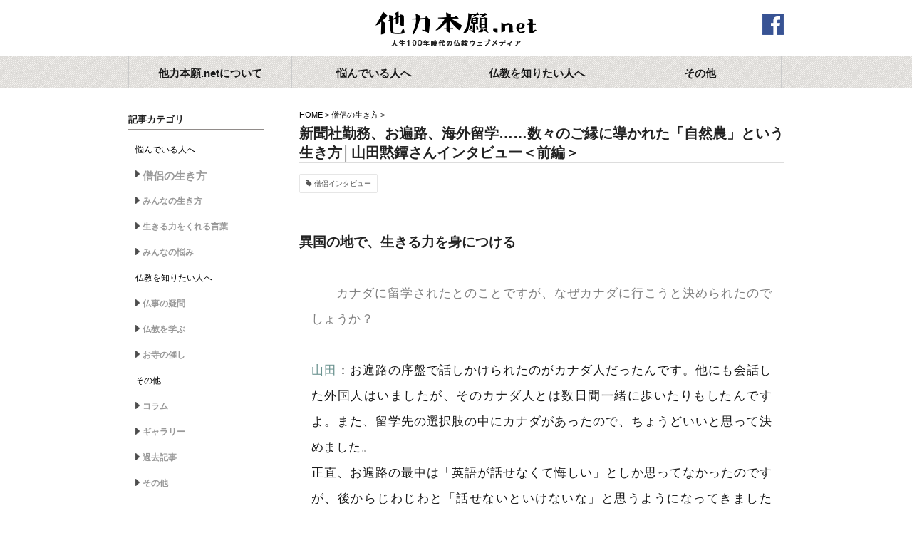

--- FILE ---
content_type: text/html; charset=UTF-8
request_url: https://tarikihongwan.net/category1/souryo/20886.html/2/
body_size: 14352
content:





<!doctype html>
<html lang="ja" prefix="og: http://ogp.me/ns# fb: http://ogp.me/ns/fb#">
<head>
<meta charset="utf-8">
<meta http-equiv="X-UA-Compatible" content="IE=edge">
<meta http-equiv="content-type" content="text/html; charset=utf-8" />
<meta http-equiv="content-style-type" content="text/css" />
<meta http-equiv="content-script-type" content="text/javascript" />
<meta name="robots" content="index,follow" />
<meta name="viewport" content="width=device-width,initial-scale=1.0" />
<meta name="copyright" content="Copyright（C）2012 - 2020 TARIKI HONGWAN All Rights Reserved. powered by hongwanji">
<meta name="keywords" content="仏教,浄土真宗,生き方,悩み,僧侶,仏事">
<meta name="description" content="&nbsp; 異国の地で、生きる力を身につける &nbsp; ――カナダに留学されたとのことですが、なぜカナダに行こうと決められたのでしょうか？ &nbsp; 山田：お遍路の序盤で話しかけられたのがカナダ人だったんです。...">
<meta property="og:site_name" content="他力本願.net" />
<meta property="og:title" content="新聞社勤務、お遍路、海外留学……数々のご縁に導かれた「自然農」という生き方│山田黙鐔さんインタビュー＜前編＞ | 他力本願.net" />
<meta property="og:description" content="&nbsp; 異国の地で、生きる力を身につける &nbsp; ――カナダに留学されたとのことですが、なぜカナダに行こうと決められたのでしょうか？ &nbsp; 山田：お遍路の序盤で話しかけられたのがカナダ人だったんです。..." />
<!--meta property="og:image" content="https://tarikihongwan.nethttps://tarikihongwan.net/wp/wp-content/uploads/2021/08/yamada2.jpg" -->
<meta property="og:image" content="https://tarikihongwan.net/wp/wp-content/uploads/2021/08/yamada2.jpg" >
<meta property="og:url" content="https://tarikihongwan.net/category1/souryo/20886.html/2/" />
<meta property="og:type" content="website" />
<link rel="stylesheet" href="https://tarikihongwan.net/shared/common/css/common.css?1617073990" />
<link rel="stylesheet" href="https://tarikihongwan.net/wp/wp-content/themes/honganji2020/style.css?" />
<script src="https://tarikihongwan.net/shared/common/js/lib/jquery-1.11.1.min.js?1582253573" charset="UTF-8"></script>
<script src="https://tarikihongwan.net/shared/common/js/lib/jquery.cookie.js?1582253574" charset="UTF-8"></script>
<script src="https://tarikihongwan.net/shared/common/js/lib/jquery.easing.1.3.js?1582253574" charset="UTF-8"></script>
<script src="https://tarikihongwan.net/shared/common/js/lib/jquery.transit.min.js?1582253574" charset="UTF-8"></script>
<script src="https://tarikihongwan.net/shared/common/js/lib/swfobject.js?1582253575" charset="UTF-8"></script>
<script src="https://tarikihongwan.net/shared/common/js/common.js?1617080503" charset="UTF-8"></script>
<title>新聞社勤務、お遍路、海外留学……数々のご縁に導かれた「自然農」という生き方│山田黙鐔さんインタビュー＜前編＞ | 他力本願.net | 人生100年時代の仏教ウェブメディア</title>
<link rel="shortcut icon" href="/shared/common/favicon/favicon.ico" type="image/vnd.microsoft.icon" />
<link rel="icon" href="/shared/common/favicon/favicon.ico" type="image/vnd.microsoft.icon" />
<link href="https://maxcdn.bootstrapcdn.com/font-awesome/4.7.0/css/font-awesome.min.css" rel="stylesheet">
<link rel="stylesheet" href="https://tarikihongwan.net/shared/common/css/add20.css?1617078834" />
<style>
#bodywrapper{
  margin-top: 0;
}
</style>
</head>
<body>
  
  <div id="fb-root"></div>
  <script>(function(d, s, id) {
    var js, fjs = d.getElementsByTagName(s)[0];
    if (d.getElementById(id)) return;
    js = d.createElement(s); js.id = id;
    js.src = "//connect.facebook.net/ja_JP/sdk.js#xfbml=1&appId=756882651093195&version=v2.0";
    fjs.parentNode.insertBefore(js, fjs);
  }(document, 'script', 'facebook-jssdk'));</script>
  <a href="#bodywrapper" id="pagetop"></a>
  <div id="bodywrapper">
<!--
========================================================

■ HEADER START

========================================================
-->
    <div id="headerwrap">
      <header id="header">
        <h1><a href="https://tarikihongwan.net">他力本願.net</a></h1>
        <a class="fb" href="https://www.facebook.com/389731004449218" target="_blank">facebook</a>
        <a href="javascript:void(0);" id="btn_navisp" class="btn_navisp"></a>
      </header>
      <nav id="gnavi" class="">
        <ul class="clearfix">
          <li class="nav1">
            <div class="nav">
              <span class="txt">他力本願.netについて</span>
            </div>
            <div class="gnavi_child">
              <ul>
                <li><a href="https://tarikihongwan.net/about">ごあいさつ</a></li>
                <li><a href="https://tarikihongwan.net/sitepolicy">サイトポリシー</a></li>
                <li><a href="https://tarikihongwan.net/contact">お問い合わせ</a></li>
              </ul>
            </div>
          </li>
          <li class="nav2">
            <div class="nav">
              <span class="txt">悩んでいる人へ</span>
            </div>
            <div class="gnavi_child">
              <ul>
                <li><a href="/category1/souryo">僧侶の生き方</a></li>
                <li><a href="/category1/minna">みんなの生き方</a></li>
                <li><a href="/category1/kotoba">生きる力をくれる言葉</a></li>
                <li><a href="/category1/nayami">みんなの悩み</a></li>
              </ul>
            </div>
          </li>
          <li class="nav3">
            <div  class="nav">
              <span class="txt">仏教を知りたい人へ</span>
            </div>
            <div class="gnavi_child">
              <ul>
                <li><a href="/category2/butsuji">仏事の疑問</a></li>
                <li><a href="/category2/bukkyou">仏教を学ぶ</a></li>
                <li><a href="/category2/otera">お寺の催し</a></li>
              </ul>
            </div>
          </li>
          <li class="nav4">
            <div class="nav">
              <span class="txt">その他</span>
            </div>
            <div class="gnavi_child">
              <ul>
                <li><a href="/category3/column">コラム</a></li>
                <li><a href="/category3/gallery">ギャラリー</a></li>
                <li><a href="/category3/archives">過去記事</a></li>
                <li><a href="/category3/other">その他</a></li>
              </ul>
            </div>
          </li>
        </ul>
      </nav>
    </div>

<!-- 
========================================================

■ HEADER END

========================================================
-->
  <div class="contentswrapper clearfix">
<div class="second_container_2column">
	<section id="right_contents">
		<article>
			<header class="entry-header clearfix" style="height: auto;">
				<div class="breadc" style="font-size: 11px; line-height: 1.4em; "><a href="/">HOME</a> &gt; <a href="/souryo">僧侶の生き方</a> &gt; </div>
				<h1 class="entry-title">新聞社勤務、お遍路、海外留学……数々のご縁に導かれた「自然農」という生き方│山田黙鐔さんインタビュー＜前編＞</h1>
			</header>
			
			<div class="entry-content" style="margin-top: 10px;">
			<div class="tagcloud"><a href="https://tarikihongwan.net/tag/souryo-interview/" rel="tag">僧侶インタビュー</a></div>			</div>
			<div class="entry-content">
			
			<p>&nbsp;</p>
<h2 class="anchor" id="p03">異国の地で、生きる力を身につける</h2>
<p>&nbsp;<br />
<span style="color:gray;">――カナダに留学されたとのことですが、なぜカナダに行こうと決められたのでしょうか？</span><br />
&nbsp;<br />
<span style="color:#6a928f;">山田</span>：お遍路の序盤で話しかけられたのがカナダ人だったんです。他にも会話した外国人はいましたが、そのカナダ人とは数日間一緒に歩いたりもしたんですよ。また、留学先の選択肢の中にカナダがあったので、ちょうどいいと思って決めました。<br />
正直、お遍路の最中は「英語が話せなくて悔しい」としか思ってなかったのですが、後からじわじわと「話せないといけないな」と思うようになってきましたね。<br />
&nbsp;<br />
<span style="color:gray;">――そこからカナダに留学されたんですね。</span><br />
&nbsp;<br />
<span style="color:#6a928f;">山田</span>：この留学が、決定的な人生の転機だと思っています。<br />
まず最初にバンクーバーの語学学校に6か月間行くことになったんですが、この学校は日本人がとても多くて、英語を使わなくても問題ない環境だったんですよ。それが嫌でした。せっかく英語を勉強しに来ているのに、日本人と日本語で話しても仕方ないし、なかなかカナダ人とも知り合えないし。<br />
&nbsp;<br />
語学学校では、日本人の次に多かった韓国人とばかり話していましたね。その交流を通して気づかされたのが、私の韓国人に対する偏見でした。話してみると彼らはすごく熱い人たちで、持っていた偏見が一気に尊敬に変わりました。その後も行く先々で韓国人に助けられましたね。<br />
&nbsp;<br />
<span style="color:gray;">――そうだったんですね。その後カナダ人には会えたのですか？</span><br />
&nbsp;<br />
<span style="color:#6a928f;">山田</span>：語学学校を卒業してすぐに、私はバンクーバーを出て田舎の方に引っ越したんですよ。そこでようやくカナダ人の友人ができ、一緒に住まわせてもらっていたんです。そのカナダ人はDIY<span style="font-size:10pt;">*1</span>が得意で、空き家をリノベーション<span style="font-size:10pt;">*2</span>して貸し出すことで生計を立てている人で……純粋にすごいなと思いました。<br />
&nbsp;<br />
<span style="color:gray;">――印象に残っていることはありますか？</span><br />
&nbsp;<br />
<span style="color:#6a928f;">山田</span>：薪ストーブってあるじゃないですか。私はその薪ストーブに火を点けるのにとても苦労してしまって。30分以上かけてようやく点けることができたんですが、うまくできなかったことがすごく悔しくて、ショックだったんです。<br />
&nbsp;<br />
「ああ、自分には生きる力がないなあ」と思ったんですよね。新聞社で働いているときに自分で火を点けたりしたこともなかったし。<br />
&nbsp;<br />
日本に帰ってからもずっとそのことが頭にあって、あるとき行動に移すことにしました。あのカナダ人みたいに家を建てるのは難しいかもしれないけど、食べ物を作ることなら始められそうだと思ったんです。そこから農業に興味を持ちました。<br />
&nbsp;<br />
<span style="font-size:10pt;">*1 DIY：プロではない一般の人が、家や家具などを修復したりすること。<br />
*2 リノベーション：建物を修復、改装し、性能を以前のものより新しくすること。</span><br />
&nbsp;<br />
&nbsp;</p>
<h2 class="anchor" id="p04">カナダで見た「生きる力」。その実践の中で出会った仏教</h2>
<p>&nbsp;<br />
<span style="color:gray;">――山田さんがそのカナダ人に対して「すごい」と思われたのは、生きる力への尊敬だったんですね。農業に興味を持たれてから、どのような行動を起こされたのでしょうか？</span><br />
&nbsp;<br />
<span style="color:#6a928f;">山田</span>：知り合いに相談したら、福井県で自然農<span style="font-size:10pt;">*3</span>をやっている方がいることを教えてもらいました。そして2006年に福井県に行くことになったんです。<br />
&nbsp;<br />
<span style="font-size:10pt;">*3 「耕さず、肥料・農薬を用いず、草や虫を敵としない」を原則とした農法</span><br />
&nbsp;<br />
<span style="color:gray;">――そこから山田さんの農業生活が始まったんですね。</span><br />
&nbsp;<br />
<img src="https://tarikihongwan.net/wp/wp-content/uploads/2021/08/yamada2.jpg" alt="" width="800" height="600" class="aligncenter size-full wp-image-20890" srcset="https://tarikihongwan.net/wp/wp-content/uploads/2021/08/yamada2.jpg 800w, https://tarikihongwan.net/wp/wp-content/uploads/2021/08/yamada2-300x225.jpg 300w" sizes="(max-width: 800px) 100vw, 800px" /><br />
<span style="color:#6a928f;">山田</span>：その後、農業をするために北海道に行ったり、海外（イギリス、イタリア、アフリカ・コンゴ民主共和国）に滞在したりもしました。そして、福井県に帰ってきた2014年のこと。たまたま訪れた集落でお寺の方に声をかけられました。「永代経っていう法要があるけど来ない？」と言われて。<br />
&nbsp;<br />
そのお寺は、限界集落みたいなところにあるにもかかわらず、けっこう人も集まっていて。こう言ったら失礼かもしれないですが、法要なのに寸劇や漫才、コーラスをやっていて、すごく面白かったんです。法要ってこんなことをやってもいいんだと驚きました。<br />
&nbsp;<br />
さらにその法要ではご住職がご法話もされていたのですが、私が持っていた「法話」のイメージとはずいぶんかけ離れたものだったんです。<br />
&nbsp;<br />
<span style="color:gray;">――どのような内容だったんでしょうか？</span><br />
&nbsp;<br />
<span style="color:#6a928f;">山田</span>：そのご住職は福島県の子どもたちを受け入れてサマーキャンプをされていて、そのときの話を写真も見せながらしてくださったんです。そのお話をされる姿が、私にはとても自信に満ち溢れたものに見えました。同時に「私もこういうことがしたい」と思ったんです。<br />
&nbsp;<br />
<span style="color:gray;">――そのご法話が、僧侶という生き方に興味を持たれるきっかけになったんですね。</span><br />
&nbsp;<br />
&nbsp;</p>
<p style="text-align:center;">＜編集後記＞</p>
<p>&nbsp;<br />
新聞社、お遍路、留学など様々な経験をされてきた山田さん。今に至るまで、「生」に意味を見出すことが山田さんの原動力として、生活の基盤になっている印象を受けました。<br />
次回は、山田さんがなぜ僧侶の道を歩まれたのか、さらに農業をする中での気づきについてお聞きします。<br />
（「中編」は8月15日（日）更新予定）</p>

<div class="pagebreak-links"> <a href="https://tarikihongwan.net/category1/souryo/20886.html/" class="post-page-numbers"><span class="page-number">1</span></a> <span class="post-page-numbers current" aria-current="page"><span class="page-number">2</span></span></div><aside class="related_post">
    <h2>あわせて読みたい</h2>
    <ul class="related_post_container">
                <li>
            <a href="https://tarikihongwan.net/category3/gallery/24206.html/">
                <!-- アイキャッチ表示 -->
				<div class="related_thumb"><img src="https://tarikihongwan.net/wp/wp-content/uploads/2022/01/sz0114c.jpg" alt="【インタビューから生まれた名言】釈徹宗（しゃく・てっしゅう）さん"></div>
                <!-- タイトル表示 -->
                <p class="related_title" style="font-size:11pt;font-weight:bold;line-height:1.5em;">【インタビューから生まれた名言】釈徹宗（しゃく・てっしゅう）さん</p>
            </a>
        </li>
                <li>
            <a href="https://tarikihongwan.net/category3/gallery/28852.html/">
                <!-- アイキャッチ表示 -->
				<div class="related_thumb"><img src="https://tarikihongwan.net/wp/wp-content/uploads/2018/03/kubota.jpg" alt="【インタビューから生まれた名言】久保田夕子（くぼた・ゆうこ）さん"></div>
                <!-- タイトル表示 -->
                <p class="related_title" style="font-size:11pt;font-weight:bold;line-height:1.5em;">【インタビューから生まれた名言】久保田夕子（くぼた・ゆうこ）さん</p>
            </a>
        </li>
                <li>
            <a href="https://tarikihongwan.net/category3/gallery/28848.html/">
                <!-- アイキャッチ表示 -->
				<div class="related_thumb"><img src="https://tarikihongwan.net/wp/wp-content/uploads/2022/05/th0525.jpg" alt="【インタビューから生まれた名言】古川佐奈江（ふるかわ・さなえ）さん"></div>
                <!-- タイトル表示 -->
                <p class="related_title" style="font-size:11pt;font-weight:bold;line-height:1.5em;">【インタビューから生まれた名言】古川佐奈江（ふるかわ・さなえ）さん</p>
            </a>
        </li>
                <li>
            <a href="https://tarikihongwan.net/category3/gallery/28876.html/">
                <!-- アイキャッチ表示 -->
				<div class="related_thumb"><img src="https://tarikihongwan.net/wp/wp-content/uploads/2022/12/kiyohuji.jpg" alt="【インタビューから生まれた名言】清藤隆春（きよふじ・りゅうしゅん）さん"></div>
                <!-- タイトル表示 -->
                <p class="related_title" style="font-size:11pt;font-weight:bold;line-height:1.5em;">【インタビューから生まれた名言】清藤隆春（きよふじ・りゅうしゅん）さん</p>
            </a>
        </li>
                <li>
            <a href="https://tarikihongwan.net/category3/gallery/28705.html/">
                <!-- アイキャッチ表示 -->
				<div class="related_thumb"><img src="https://tarikihongwan.net/wp/wp-content/uploads/2022/03/image_64834412.jpg" alt="【インタビューから生まれた名言】浅野執持（あさの・しゅうじ）さん"></div>
                <!-- タイトル表示 -->
                <p class="related_title" style="font-size:11pt;font-weight:bold;line-height:1.5em;">【インタビューから生まれた名言】浅野執持（あさの・しゅうじ）さん</p>
            </a>
        </li>
                <li>
            <a href="https://tarikihongwan.net/category3/gallery/28707.html/">
                <!-- アイキャッチ表示 -->
				<div class="related_thumb"><img src="https://tarikihongwan.net/wp/wp-content/uploads/2022/12/kudara.jpg" alt="【インタビューから生まれた名言】百濟高昌（くだら・こうしょう）さん"></div>
                <!-- タイトル表示 -->
                <p class="related_title" style="font-size:11pt;font-weight:bold;line-height:1.5em;">【インタビューから生まれた名言】百濟高昌（くだら・こうしょう）さん</p>
            </a>
        </li>
                <li>
            <a href="https://tarikihongwan.net/category3/gallery/28879.html/">
                <!-- アイキャッチ表示 -->
				<div class="related_thumb"><img src="https://tarikihongwan.net/wp/wp-content/uploads/2022/11/th1114a.jpg" alt="【インタビューから生まれた名言】藤田徹信（ふじた・てっしん）さん"></div>
                <!-- タイトル表示 -->
                <p class="related_title" style="font-size:11pt;font-weight:bold;line-height:1.5em;">【インタビューから生まれた名言】藤田徹信（ふじた・てっしん）さん</p>
            </a>
        </li>
                <li>
            <a href="https://tarikihongwan.net/category3/gallery/22090.html/">
                <!-- アイキャッチ表示 -->
				<div class="related_thumb"><img src="https://tarikihongwan.net/wp/wp-content/uploads/2012/12/kihara.jpg" alt="【インタビューから生まれた名言】木原健（きはら・たけし）さん"></div>
                <!-- タイトル表示 -->
                <p class="related_title" style="font-size:11pt;font-weight:bold;line-height:1.5em;">【インタビューから生まれた名言】木原健（きはら・たけし）さん</p>
            </a>
        </li>
                    </ul>
</aside>
&nbsp;
&nbsp;
<h2>Author</h2>
&nbsp;
<div class="kakomi">
<h2>他力本願ネット</h2>
<h3>人生100年時代の仏教ウェブメディア</h3>
「他力本願ネット」は浄土真宗本願寺派（西本願寺）が運営するウェブメティアです。
私たちの生活の悩みや関心と仏教の知恵の接点となり、豊かな生き方のヒントが見つかる場所を目指しています。
<p style="text-align:right;"><a href="https://tarikihongwan.net/about/">≫もっと詳しく</a></p>
<p style="text-align:right;"><a href="https://tarikihongwan.net/">≫トップページへ</a></p>
<p style="text-align:right;"><a target="_blank" href="https://www.facebook.com/%E4%BB%96%E5%8A%9B%E6%9C%AC%E9%A1%98net-389731004449218/">≫公式Facebook</a></p>
</div>


</div><!-- entry-content -->
			<div class="entry-content">
			掲載日: 2021.08.06			<div class="tagcloud"><a href="https://tarikihongwan.net/tag/souryo-interview/" rel="tag">僧侶インタビュー</a></div>			</div><!-- entry-content -->

<div class="relatedposts clearfix" style="margin: 3em 0; clear:both;">
<h2>関連記事</h2>
		
		
<article id="post-28210" class="post-28210 post type-post status-publish format-standard hentry category-souryo tag-souryo-interview" style="clear: both;">
<div style="width: 100px; text-align:center; background: #dedede; margin:0 10px 10px 0; float: left;"><img src="https://tarikihongwan.net/wp/wp-content/uploads/2022/10/ff_2.jpg" style="max-width: 100px; max-height: 100px;"></div>		<header class="entry-header">
			<h1 class="entry-title"><a href="https://tarikihongwan.net/category1/souryo/28210.html/" title="Permalink to 遊んで、作って、仏教に触れる？人と人とをつなぐマスキングテープができるまで│HIROMARU PROJECT藤井大樹さん、藤田圭子さんインタビュー＜前編＞" rel="bookmark">遊んで、作って、仏教に触れる？人と人とをつなぐマスキングテープができるまで│HIROMARU PROJECT藤井大樹さん、藤田圭子さんインタビュー＜前編＞</a></h1>
		</header><!-- .entry-header -->

		<div class="entry-content" style="margin-top:0;">
僧侶の生き方		</div><!-- .entry-content -->
	</article>


		
<article id="post-1892" class="post-1892 post type-post status-publish format-standard hentry category-souryo tag-souryo-interview" style="clear: both;">
<div style="width: 100px; text-align:center; background: #dedede; margin:0 10px 10px 0; float: left;"><img src="https://tarikihongwan.net/wp/wp-content/uploads/2013/06/三浦明利４.jpg" style="max-width: 100px; max-height: 100px;"></div>		<header class="entry-header">
			<h1 class="entry-title"><a href="https://tarikihongwan.net/category1/souryo/1892.html/" title="Permalink to 伝わるといいなと願って、歌い、話す｜三浦明利さんインタビュー＜後編＞" rel="bookmark">伝わるといいなと願って、歌い、話す｜三浦明利さんインタビュー＜後編＞</a></h1>
		</header><!-- .entry-header -->

		<div class="entry-content" style="margin-top:0;">
僧侶の生き方		</div><!-- .entry-content -->
	</article>


		
<article id="post-29361" class="post-29361 post type-post status-publish format-standard hentry category-souryo tag-souryo-interview" style="clear: both;">
<div style="width: 100px; text-align:center; background: #dedede; margin:0 10px 10px 0; float: left;"><img src="https://tarikihongwan.net/wp/wp-content/uploads/2023/01/3_3.jpg" style="max-width: 100px; max-height: 100px;"></div>		<header class="entry-header">
			<h1 class="entry-title"><a href="https://tarikihongwan.net/category1/souryo/29361.html/" title="Permalink to 法話グランプリ出場僧侶が語る、聴くことの大切さ│舟川智也さんインタビュー＜前編＞" rel="bookmark">法話グランプリ出場僧侶が語る、聴くことの大切さ│舟川智也さんインタビュー＜前編＞</a></h1>
		</header><!-- .entry-header -->

		<div class="entry-content" style="margin-top:0;">
僧侶の生き方		</div><!-- .entry-content -->
	</article>


		
	</div>

						<div class="snsbox" style="line-height: 1em !important; ">
				<ul class="clearfix" style="line-height: 1em !important; ">
					<li>
						<div class="fb-like" data-layout="button_count" data-action="like" data-show-faces="false" data-share="true"></div>
					</li>

					<li class="tw">
						<a href="https://twitter.com/share" class="twitter-share-button" data-lang="ja">ツイート</a>
						<script>!function(d,s,id){var js,fjs=d.getElementsByTagName(s)[0],p=/^http:/.test(d.location)?'http':'https';if(!d.getElementById(id)){js=d.createElement(s);js.id=id;js.src=p+'://platform.twitter.com/widgets.js';fjs.parentNode.insertBefore(js,fjs);}}(document, 'script', 'twitter-wjs');</script>
					</li>
				</ul>
			</div>
			
	
			
			<div class="single_pager clearfix">
				<div class="prev">
					<a href="https://tarikihongwan.net/category1/souryo/20820.html/" rel="prev">&laquo;&laquo; 今こそ仏教！ 不安な世の中に向けて、久保光雲さんが伝えたいこと。│久保光雲さんインタビュー＜後編＞</a>				</div>
				<div class="next">
					<a href="https://tarikihongwan.net/category1/souryo/20970.html/" rel="next">「仏教エンタメ大寺院」の動画をご紹介！｜YouTube真宗動画レビュー#3 &raquo;&raquo;</a>				</div>
			</div>
      <header class="entry-footer noborder clearfix">
        <div class="home_button"><a href="/">HOMEへ戻る</a></div>
      </header>
		</article>
	</section>
	<section id="side">
	<div class="listbox">
		<h3>記事カテゴリ</h3>
		<ul>
      <li>悩んでいる人へ</li>
      <li class="active"><a class="rollover" href="https://tarikihongwan.net/category1/souryo/">僧侶の生き方</a></li><li><a class="rollover" href="https://tarikihongwan.net/category1/minna/">みんなの生き方</a></li><li><a class="rollover" href="https://tarikihongwan.net/category1/kotoba/">生きる力をくれる言葉</a></li><li><a class="rollover" href="https://tarikihongwan.net/category1/nayami/">みんなの悩み</a></li>      <li>仏教を知りたい人へ</li>
      <li><a class="rollover" href="https://tarikihongwan.net/category1/butsuji/">仏事の疑問</a></li><li><a class="rollover" href="https://tarikihongwan.net/category1/bukkyou/">仏教を学ぶ</a></li><li><a class="rollover" href="https://tarikihongwan.net/category1/otera/">お寺の催し</a></li>      <li>その他</li>
      <li><a class="rollover" href="https://tarikihongwan.net/category1/column/">コラム</a></li><li><a class="rollover" href="https://tarikihongwan.net/category1/gallery/">ギャラリー</a></li><li><a class="rollover" href="https://tarikihongwan.net/category1/archives/">過去記事</a></li><li><a class="rollover" href="https://tarikihongwan.net/category1/other/">その他</a></li>		</ul>
	</div>


<div class="listbox" style="padding-top: 18px;">
<h3>検索</h3>
	<form method="get" id="siteSearch" action="https://tarikihongwan.net/" style="margin-top: 8px;">
		<input type="text" name="s" id="searchInput" value="" placeholder="検索キーワード">
		<!--input type="submit" value="検索" accesskey="f" -->
	</form>
<div class="tagcloud">
<a href="https://tarikihongwan.net/tag/youtube/" class="tag-cloud-link tag-link-105 tag-link-position-1" style="font-size: 10px;">YouTube</a>
<a href="https://tarikihongwan.net/tag/minnna-archive/" class="tag-cloud-link tag-link-122 tag-link-position-2" style="font-size: 10px;">「みんなの生き方」名言集</a>
<a href="https://tarikihongwan.net/tag/butsuji-archive/" class="tag-cloud-link tag-link-123 tag-link-position-3" style="font-size: 10px;">「仏事の疑問」名言集</a>
<a href="https://tarikihongwan.net/tag/souryo-gallery/" class="tag-cloud-link tag-link-117 tag-link-position-4" style="font-size: 10px;">「僧侶の生き方」名言集</a>
<a href="https://tarikihongwan.net/tag/inochi/" class="tag-cloud-link tag-link-103 tag-link-position-5" style="font-size: 10px;">いのち</a>
<a href="https://tarikihongwan.net/tag/templeweb/" class="tag-cloud-link tag-link-125 tag-link-position-6" style="font-size: 10px;">お寺のホームページ事例集</a>
<a href="https://tarikihongwan.net/tag/temple/" class="tag-cloud-link tag-link-77 tag-link-position-7" style="font-size: 10px;">お寺の活動事例集</a>
<a href="https://tarikihongwan.net/tag/temple-walk/" class="tag-cloud-link tag-link-76 tag-link-position-8" style="font-size: 10px;">お寺巡り</a>
<a href="https://tarikihongwan.net/tag/dictionary/" class="tag-cloud-link tag-link-60 tag-link-position-9" style="font-size: 10px;">くらしの仏教語豆事典</a>
<a href="https://tarikihongwan.net/tag/city/" class="tag-cloud-link tag-link-32 tag-link-position-10" style="font-size: 10px;">まちづくり</a>
<a href="https://tarikihongwan.net/tag/manabi/" class="tag-cloud-link tag-link-124 tag-link-position-11" style="font-size: 10px;">まなび</a>
<a href="https://tarikihongwan.net/tag/jinseisoudan/" class="tag-cloud-link tag-link-56 tag-link-position-12" style="font-size: 10px;">みんなの人生僧談</a>
<a href="https://tarikihongwan.net/tag/events/" class="tag-cloud-link tag-link-34 tag-link-position-13" style="font-size: 10px;">イベント</a>
<a href="https://tarikihongwan.net/tag/insta-houwa/" class="tag-cloud-link tag-link-81 tag-link-position-14" style="font-size: 10px;">インスタ法話</a>
<a href="https://tarikihongwan.net/tag/guchiarchives/" class="tag-cloud-link tag-link-55 tag-link-position-15" style="font-size: 10px;">グチアーカイブス</a>
<a href="https://tarikihongwan.net/tag/guchicolle-online/" class="tag-cloud-link tag-link-69 tag-link-position-16" style="font-size: 10px;">グチコレオンライン</a>
<a href="https://tarikihongwan.net/tag/guchicolle-reports/" class="tag-cloud-link tag-link-70 tag-link-position-17" style="font-size: 10px;">グチコレポート</a>
<a href="https://tarikihongwan.net/tag/deathcafe/" class="tag-cloud-link tag-link-65 tag-link-position-18" style="font-size: 10px;">デスカフェ</a>
<a href="https://tarikihongwan.net/tag/butsuji/" class="tag-cloud-link tag-link-98 tag-link-position-19" style="font-size: 10px;">仏事・終活の現在と未来</a>
<a href="https://tarikihongwan.net/tag/information/" class="tag-cloud-link tag-link-112 tag-link-position-20" style="font-size: 10px;">他力通信</a>
<a href="https://tarikihongwan.net/tag/souryo-interview/" class="tag-cloud-link tag-link-59 tag-link-position-21" style="font-size: 10px;">僧侶インタビュー</a>
<a href="https://tarikihongwan.net/tag/syakyo/" class="tag-cloud-link tag-link-58 tag-link-position-22" style="font-size: 10px;">写京</a>
<a href="https://tarikihongwan.net/tag/animals/" class="tag-cloud-link tag-link-80 tag-link-position-23" style="font-size: 10px;">動物</a>
<a href="https://tarikihongwan.net/tag/region/" class="tag-cloud-link tag-link-66 tag-link-position-24" style="font-size: 10px;">地域</a>
<a href="https://tarikihongwan.net/tag/kosodate/" class="tag-cloud-link tag-link-61 tag-link-position-25" style="font-size: 10px;">子育て</a>
<a href="https://tarikihongwan.net/tag/tokyo-guchicolle/" class="tag-cloud-link tag-link-72 tag-link-position-26" style="font-size: 10px;">東京オトナグチコレ</a>
<a href="https://tarikihongwan.net/tag/disaster/" class="tag-cloud-link tag-link-44 tag-link-position-27" style="font-size: 10px;">災害</a>
<a href="https://tarikihongwan.net/tag/environment/" class="tag-cloud-link tag-link-99 tag-link-position-28" style="font-size: 10px;">環境問題</a>
<a href="https://tarikihongwan.net/tag/ikikoto/" class="tag-cloud-link tag-link-83 tag-link-position-29" style="font-size: 10px;">生きる力をくれる言葉</a>
<a href="https://tarikihongwan.net/tag/welfare/" class="tag-cloud-link tag-link-45 tag-link-position-30" style="font-size: 10px;">福祉</a>
<a href="https://tarikihongwan.net/tag/tsukiji/" class="tag-cloud-link tag-link-109 tag-link-position-31" style="font-size: 10px;">築地グルメ</a>
<a href="https://tarikihongwan.net/tag/shojin/" class="tag-cloud-link tag-link-57 tag-link-position-32" style="font-size: 10px;">精進料理</a>
<a href="https://tarikihongwan.net/tag/shukatsu/" class="tag-cloud-link tag-link-46 tag-link-position-33" style="font-size: 10px;">終活</a>
<a href="https://tarikihongwan.net/tag/rougo-nayami/" class="tag-cloud-link tag-link-111 tag-link-position-34" style="font-size: 10px;">老後の悩み</a>
<a href="https://tarikihongwan.net/tag/dementia/" class="tag-cloud-link tag-link-47 tag-link-position-35" style="font-size: 10px;">認知症</a>
<a href="https://tarikihongwan.net/tag/toyboze/" class="tag-cloud-link tag-link-39 tag-link-position-36" style="font-size: 10px;">謎解き</a>
<a href="https://tarikihongwan.net/tag/buddha-word/" class="tag-cloud-link tag-link-106 tag-link-position-37" style="font-size: 10px;">釈尊のことば</a>
<a href="https://tarikihongwan.net/tag/massage/" class="tag-cloud-link tag-link-79 tag-link-position-38" style="font-size: 10px;">門前町日めくりメッセージ</a>
<a href="https://tarikihongwan.net/tag/music/" class="tag-cloud-link tag-link-40 tag-link-position-39" style="font-size: 10px;">音楽</a></div>
</div>
	
	<div class="listbox archive">
		<h3>アーカイブ</h3>
		<ul>
				<li><a href='https://tarikihongwan.net/date/2023/03/'>2023年3月</a></li>
	<li><a href='https://tarikihongwan.net/date/2023/02/'>2023年2月</a></li>
	<li><a href='https://tarikihongwan.net/date/2023/01/'>2023年1月</a></li>
	<li><a href='https://tarikihongwan.net/date/2022/12/'>2022年12月</a></li>
	<li><a href='https://tarikihongwan.net/date/2022/11/'>2022年11月</a></li>
	<li><a href='https://tarikihongwan.net/date/2022/10/'>2022年10月</a></li>
	<li><a href='https://tarikihongwan.net/date/2022/09/'>2022年9月</a></li>
	<li><a href='https://tarikihongwan.net/date/2022/08/'>2022年8月</a></li>
	<li><a href='https://tarikihongwan.net/date/2022/07/'>2022年7月</a></li>
	<li><a href='https://tarikihongwan.net/date/2022/06/'>2022年6月</a></li>
	<li><a href='https://tarikihongwan.net/date/2022/05/'>2022年5月</a></li>
	<li><a href='https://tarikihongwan.net/date/2022/04/'>2022年4月</a></li>
	<li><a href='https://tarikihongwan.net/date/2022/03/'>2022年3月</a></li>
	<li><a href='https://tarikihongwan.net/date/2022/02/'>2022年2月</a></li>
	<li><a href='https://tarikihongwan.net/date/2022/01/'>2022年1月</a></li>
	<li><a href='https://tarikihongwan.net/date/2021/12/'>2021年12月</a></li>
	<li><a href='https://tarikihongwan.net/date/2021/11/'>2021年11月</a></li>
	<li><a href='https://tarikihongwan.net/date/2021/10/'>2021年10月</a></li>
	<li><a href='https://tarikihongwan.net/date/2021/09/'>2021年9月</a></li>
	<li><a href='https://tarikihongwan.net/date/2021/08/'>2021年8月</a></li>
	<li><a href='https://tarikihongwan.net/date/2021/07/'>2021年7月</a></li>
	<li><a href='https://tarikihongwan.net/date/2021/06/'>2021年6月</a></li>
	<li><a href='https://tarikihongwan.net/date/2021/05/'>2021年5月</a></li>
	<li><a href='https://tarikihongwan.net/date/2021/04/'>2021年4月</a></li>
	<li><a href='https://tarikihongwan.net/date/2021/03/'>2021年3月</a></li>
	<li><a href='https://tarikihongwan.net/date/2021/02/'>2021年2月</a></li>
	<li><a href='https://tarikihongwan.net/date/2021/01/'>2021年1月</a></li>
	<li><a href='https://tarikihongwan.net/date/2020/12/'>2020年12月</a></li>
	<li><a href='https://tarikihongwan.net/date/2020/11/'>2020年11月</a></li>
	<li><a href='https://tarikihongwan.net/date/2020/10/'>2020年10月</a></li>
	<li><a href='https://tarikihongwan.net/date/2020/09/'>2020年9月</a></li>
	<li><a href='https://tarikihongwan.net/date/2020/08/'>2020年8月</a></li>
	<li><a href='https://tarikihongwan.net/date/2020/07/'>2020年7月</a></li>
	<li><a href='https://tarikihongwan.net/date/2020/06/'>2020年6月</a></li>
	<li><a href='https://tarikihongwan.net/date/2020/05/'>2020年5月</a></li>
	<li><a href='https://tarikihongwan.net/date/2020/04/'>2020年4月</a></li>
	<li><a href='https://tarikihongwan.net/date/2020/03/'>2020年3月</a></li>
	<li><a href='https://tarikihongwan.net/date/2020/02/'>2020年2月</a></li>
	<li><a href='https://tarikihongwan.net/date/2020/01/'>2020年1月</a></li>
	<li><a href='https://tarikihongwan.net/date/2019/12/'>2019年12月</a></li>
	<li><a href='https://tarikihongwan.net/date/2019/11/'>2019年11月</a></li>
	<li><a href='https://tarikihongwan.net/date/2019/10/'>2019年10月</a></li>
	<li><a href='https://tarikihongwan.net/date/2019/09/'>2019年9月</a></li>
	<li><a href='https://tarikihongwan.net/date/2019/08/'>2019年8月</a></li>
	<li><a href='https://tarikihongwan.net/date/2019/07/'>2019年7月</a></li>
	<li><a href='https://tarikihongwan.net/date/2019/06/'>2019年6月</a></li>
	<li><a href='https://tarikihongwan.net/date/2019/05/'>2019年5月</a></li>
	<li><a href='https://tarikihongwan.net/date/2019/04/'>2019年4月</a></li>
	<li><a href='https://tarikihongwan.net/date/2019/03/'>2019年3月</a></li>
	<li><a href='https://tarikihongwan.net/date/2019/02/'>2019年2月</a></li>
	<li><a href='https://tarikihongwan.net/date/2019/01/'>2019年1月</a></li>
	<li><a href='https://tarikihongwan.net/date/2018/12/'>2018年12月</a></li>
	<li><a href='https://tarikihongwan.net/date/2018/11/'>2018年11月</a></li>
	<li><a href='https://tarikihongwan.net/date/2018/10/'>2018年10月</a></li>
	<li><a href='https://tarikihongwan.net/date/2018/09/'>2018年9月</a></li>
	<li><a href='https://tarikihongwan.net/date/2018/08/'>2018年8月</a></li>
	<li><a href='https://tarikihongwan.net/date/2018/07/'>2018年7月</a></li>
	<li><a href='https://tarikihongwan.net/date/2018/06/'>2018年6月</a></li>
	<li><a href='https://tarikihongwan.net/date/2018/04/'>2018年4月</a></li>
	<li><a href='https://tarikihongwan.net/date/2018/03/'>2018年3月</a></li>
	<li><a href='https://tarikihongwan.net/date/2018/02/'>2018年2月</a></li>
	<li><a href='https://tarikihongwan.net/date/2018/01/'>2018年1月</a></li>
	<li><a href='https://tarikihongwan.net/date/2017/12/'>2017年12月</a></li>
	<li><a href='https://tarikihongwan.net/date/2017/11/'>2017年11月</a></li>
	<li><a href='https://tarikihongwan.net/date/2017/10/'>2017年10月</a></li>
	<li><a href='https://tarikihongwan.net/date/2017/08/'>2017年8月</a></li>
	<li><a href='https://tarikihongwan.net/date/2017/07/'>2017年7月</a></li>
	<li><a href='https://tarikihongwan.net/date/2017/06/'>2017年6月</a></li>
	<li><a href='https://tarikihongwan.net/date/2017/05/'>2017年5月</a></li>
	<li><a href='https://tarikihongwan.net/date/2017/04/'>2017年4月</a></li>
	<li><a href='https://tarikihongwan.net/date/2017/03/'>2017年3月</a></li>
	<li><a href='https://tarikihongwan.net/date/2017/02/'>2017年2月</a></li>
	<li><a href='https://tarikihongwan.net/date/2017/01/'>2017年1月</a></li>
	<li><a href='https://tarikihongwan.net/date/2016/12/'>2016年12月</a></li>
	<li><a href='https://tarikihongwan.net/date/2016/11/'>2016年11月</a></li>
	<li><a href='https://tarikihongwan.net/date/2016/10/'>2016年10月</a></li>
	<li><a href='https://tarikihongwan.net/date/2016/09/'>2016年9月</a></li>
	<li><a href='https://tarikihongwan.net/date/2016/08/'>2016年8月</a></li>
	<li><a href='https://tarikihongwan.net/date/2016/07/'>2016年7月</a></li>
	<li><a href='https://tarikihongwan.net/date/2016/06/'>2016年6月</a></li>
	<li><a href='https://tarikihongwan.net/date/2016/05/'>2016年5月</a></li>
	<li><a href='https://tarikihongwan.net/date/2016/04/'>2016年4月</a></li>
	<li><a href='https://tarikihongwan.net/date/2016/03/'>2016年3月</a></li>
	<li><a href='https://tarikihongwan.net/date/2016/02/'>2016年2月</a></li>
	<li><a href='https://tarikihongwan.net/date/2016/01/'>2016年1月</a></li>
	<li><a href='https://tarikihongwan.net/date/2015/12/'>2015年12月</a></li>
	<li><a href='https://tarikihongwan.net/date/2015/11/'>2015年11月</a></li>
	<li><a href='https://tarikihongwan.net/date/2015/10/'>2015年10月</a></li>
	<li><a href='https://tarikihongwan.net/date/2015/09/'>2015年9月</a></li>
	<li><a href='https://tarikihongwan.net/date/2015/08/'>2015年8月</a></li>
	<li><a href='https://tarikihongwan.net/date/2015/07/'>2015年7月</a></li>
	<li><a href='https://tarikihongwan.net/date/2015/06/'>2015年6月</a></li>
	<li><a href='https://tarikihongwan.net/date/2015/05/'>2015年5月</a></li>
	<li><a href='https://tarikihongwan.net/date/2015/04/'>2015年4月</a></li>
	<li><a href='https://tarikihongwan.net/date/2015/03/'>2015年3月</a></li>
	<li><a href='https://tarikihongwan.net/date/2015/02/'>2015年2月</a></li>
	<li><a href='https://tarikihongwan.net/date/2015/01/'>2015年1月</a></li>
	<li><a href='https://tarikihongwan.net/date/2014/12/'>2014年12月</a></li>
	<li><a href='https://tarikihongwan.net/date/2014/11/'>2014年11月</a></li>
	<li><a href='https://tarikihongwan.net/date/2014/10/'>2014年10月</a></li>
	<li><a href='https://tarikihongwan.net/date/2014/09/'>2014年9月</a></li>
	<li><a href='https://tarikihongwan.net/date/2014/08/'>2014年8月</a></li>
	<li><a href='https://tarikihongwan.net/date/2014/07/'>2014年7月</a></li>
	<li><a href='https://tarikihongwan.net/date/2014/06/'>2014年6月</a></li>
	<li><a href='https://tarikihongwan.net/date/2014/05/'>2014年5月</a></li>
	<li><a href='https://tarikihongwan.net/date/2014/04/'>2014年4月</a></li>
	<li><a href='https://tarikihongwan.net/date/2014/03/'>2014年3月</a></li>
	<li><a href='https://tarikihongwan.net/date/2014/02/'>2014年2月</a></li>
	<li><a href='https://tarikihongwan.net/date/2014/01/'>2014年1月</a></li>
	<li><a href='https://tarikihongwan.net/date/2013/12/'>2013年12月</a></li>
	<li><a href='https://tarikihongwan.net/date/2013/11/'>2013年11月</a></li>
	<li><a href='https://tarikihongwan.net/date/2013/10/'>2013年10月</a></li>
	<li><a href='https://tarikihongwan.net/date/2013/09/'>2013年9月</a></li>
	<li><a href='https://tarikihongwan.net/date/2013/08/'>2013年8月</a></li>
	<li><a href='https://tarikihongwan.net/date/2013/07/'>2013年7月</a></li>
	<li><a href='https://tarikihongwan.net/date/2013/06/'>2013年6月</a></li>
	<li><a href='https://tarikihongwan.net/date/2013/05/'>2013年5月</a></li>
	<li><a href='https://tarikihongwan.net/date/2013/04/'>2013年4月</a></li>
	<li><a href='https://tarikihongwan.net/date/2013/03/'>2013年3月</a></li>
	<li><a href='https://tarikihongwan.net/date/2013/02/'>2013年2月</a></li>
	<li><a href='https://tarikihongwan.net/date/2013/01/'>2013年1月</a></li>
	<li><a href='https://tarikihongwan.net/date/2012/12/'>2012年12月</a></li>
		</ul>
	</div>
	
<!-- 
---------------------------------------------------------
■ COMMON BANNER START
---------------------------------------------------------
-->
	<div class="banner">
		<h3>リンク</h3>
		<ul>
		<li><a href="https://www.facebook.com/%E4%BB%96%E5%8A%9B%E6%9C%AC%E9%A1%98net-389731004449218/" target="_blank"><img src="/shared/top/img/logo/bnr_01.jpg" alt="" width="212" height="58" /></a></li>
		<li><a href="https://www.ryukoku.ac.jp/" target="_blank"><img src="https://tarikihongwan.net/wp/wp-content/uploads/2015/03/bnr_ryukoku11.jpg" alt="" width="212" height="58" /></a></li>
		<li><a href="http://www.hongwanji.or.jp/" target="_blank"><img src="https://tarikihongwan.net/wp/wp-content/uploads/2015/03/hongwanji_bnr.jpg" alt="" width="212" height="58" /></a></li>

		</ul>		
	</div>
<!-- 
---------------------------------------------------------
■ COMMON BANNER END
---------------------------------------------------------
-->


	
</section>	
</div><!-- second_container_2column --></div><!-- contentswrapper -->
<!-- 
========================================================

■ FOOTER START

========================================================
-->
<style>
      #footernavi {
      display: none;
    }
    .footermap {
      background: url(/shared/common/img/parts/bg_commonbnr.gif);
    }
    .footermap .pagetop {
      display: none;
    }
    #footernavi2 {
      width: 920px;
      margin: 0 auto;
      margin-top: 100px;
      padding: 2em 0;
    }
    #footernavi2 .pagetop {
      display: none;
    }
    #footernavi2 ul.l1 {
      float: left;
      width: 20%;
      padding: 0 2%;
      border-left: 1px solid #cbcbcb;
    }
    #footernavi2 div.lc {
      display: flex;
      justify-content: space-between;
    }
    #footernavi2 div.lc dl dd {
      padding-left: 10px;
    }
    #footernavi2 ul.l2 {
      float: left;
      width: 70%;
      padding: 0 2%;
      border-left: 1px solid #cbcbcb;
      border-right: 1px solid #cbcbcb;
    }
    #footernavi2 ul.lc li {
      float: left;
      margin-right: 2em;
      border: none;
    }
    .footernavi2_sp{
      display: none;
    }
    @media only screen and (max-width: 480px) {
      #about {
        width: 100%;
      }
      #footernavi2 {
        width: 100%;
        margin-top: 25px;
        padding:  0;
      }
      .footermap .pagetop {
        background: #222;
        display: block;
        width: 100%;
        height: 48px;
      }
      .footermap .pagetop span {
        display: block;
        background: url(/shared/common/img/footer/pagetop_sp.png) no-repeat center center;
        width: 100%;
        height: 48px;
        background-size: 55px 11px;
      }
      #footernavi2 ul {
        margin-top: 2px;
        border-left: none;
      }
      #footernavi2 ul.l1 {
        float: none;
        width: 95%;
        border-left: 0px solid #cbcbcb;
      }
      #footernavi2 ul.l2 {
        float: none;
        width: 95%;
        border-top: 1px solid #cbcbcb;
        margin-top: 25px;
        padding-top: 5px;
        border-left: 0px solid #cbcbcb;
        border-right: 0px solid #cbcbcb;
        border:none;
        display: none;
      }
      #footernavi2 dl.l2 li {
        display: none;
      }
      .footernavi2_pc{
        display: none;
      }
      .footernavi2_sp{
        display: flex;
        margin-bottom: 20px;
      }
      .footernavi2_sp ul{
        width: 50%;
        padding: 0 20px;
      }
      .footernavi2_sp .footernavi2_sp-01{
        position: relative;
      }.footernavi2_sp .footernavi2_sp-01:before{
      position: absolute;
      top: 0;
      right: 0;
      width: 1px;
      height: 100%;
      background-color: #ccc;
      content: "";
      }
      #footernavi2 ul li a {
        width: 100%;
        display: block;
        position: relative;
      }
      #footernavi2 .plc {
        width: 100%;
      }
      #footernavi2 ul li:first-child a {
        width: 100%;
      }
    }
  </style>
<div class="footermap">
  <a href="/" class="pagetop"><span></span></a>
  <nav id="footernavi2" class="clearfix">
    <div class="footernavi2_pc">
      <ul class="l1 clearfix">
        <li><a href="/"><span class="txt">HOME</span><span class="line"></span></a></li>
        <li><a href="/about/"><span class="txt">他力本願.netとは</span><span class="line"></span></a></li>
        <li><a href="/events"><span class="txt">イベントカレンダー</span><span class="line"></span></a></li>
        <li><a href="/team/"><span class="txt">チーム一覧</span><span class="line"></span></a></li>
        <li><a href="/activities/"><span class="txt">活動実績</span><span class="line"></span></a></li>
        <li><a href="/sitepolicy/"><span class="txt">サイトポリシー</span><span class="line"></span></a></li>
        <li><a href="/contact/"><span class="txt">お問い合わせ</span><span class="line"></span></a></li>
      </ul>
    </div>
    <div class="footernavi2_sp">
      <ul class="footernavi2_sp-01">
        <li><a href="/about/"><span class="txt">他力本願.netとは</span><span class="line"></span></a></li>
        <li><a href="/events"><span class="txt">イベントカレンダー</span><span class="line"></span></a></li>
        <li><a href="/team/"><span class="txt">チーム一覧</span><span class="line"></span></a></li>
        <li><a href="/activities/"><span class="txt">活動実績</span><span class="line"></span></a></li>
        <li><a href="/sitepolicy/"><span class="txt">サイトポリシー</span><span class="line"></span></a></li>
        <li><a href="/contact/"><span class="txt">お問い合わせ</span><span class="line"></span></a></li>
      </ul>
      <ul>
        <li><a href="/category1/souryo">悩んでいる人へ</a></li>
        <li><a href="/category2/butsuji">仏教を知りたい人へ</a></li>
        <li><a href="/category3/column">その他</a></li>
      </ul>
    </div>
    <ul class="l2 clearfix">
      <li style="color: #999;"> コンテンツ </li>
      <li class="plc">
        <div class="lc">
          <dl>
            <dt><span>悩んでいる人へ</span></a></dt>
            <dd><a href="/category1/souryo/">僧侶の生き方</a></dd>
            <dd><a href="/category1/minna/">みんなの生き方</a></dd>
            <dd><a href="/category1/kotoba/">生きる力をくれる言葉</a></dd>
            <dd><a href="/category1/nayami/">みんなの悩み</a></dd>
                      </dl>
          <dl>
            <dt><span>仏教を知りたい人へ</span></a></dt>
            <dd><a href="/category2/butsuji/">仏事の疑問</a></dd>
            <dd><a href="/category2/bukkyou/">仏教を学ぶ</a></dd>
            <dd><a href="/category2/otera/">お寺の催し</a></dd>
                      </dl>
          <dl>
            <dt><span>その他</span></a></dt>
            <dd><a href="/category3/column/">コラム</a></dd>
            <dd><a href="/category3/gallery/">ギャラリー</a></dd>
            <dd><a href="/category3/archives/">過去記事</a></dd>
            <dd><a href="/category3/other/">その他</a></dd>
                      </dl>
          <div></div>
        </div>
      </li>
    </ul>
  </nav>
</div>

<nav id="footernavi">
	<a href="/" class="pagetop"><span></span></a>
	<ul class="clearfix">
		<li class="nav1"><a href="https://tarikihongwan.net"><span class="txt">HOME</span><span class="line"></span></a></li>
		<li class="nav2"><a href="https://tarikihongwan.net#contents_sc"><span class="txt">コンテンツ</span><span class="line"></span></a></li>
		<li class="nav3"><a href="https://tarikihongwan.net#about_sc"><span class="txt">他力本願.netとは</span><span class="line"></span></a></li>
		<li class="nav4"><a href="https://tarikihongwan.net/sitepolicy"><span class="txt">サイトポリシー</span><span class="line"></span></a></li>
		<li class="nav5"><a href="https://tarikihongwan.net/contact"><span class="txt">お問い合わせ</span><span class="line"></span></a></li>
	</ul>
</nav>
<footer id="footer">
	<p class="copyright">Copyright（C）2012 - 2020 TARIKI HONGWAN All Rights Reserved. powered by hongwanji</p>
</footer>
<!-- 
========================================================

■ FOOTER END

========================================================
-->

</div><!-- /#bodywrapper -->
<!-- 
========================================================

■ ANALYTIC START

========================================================
-->
<script type="text/javascript">//<![CDATA[
// Google Analytics for WordPress by Yoast v4.2.8 | http://yoast.com/wordpress/google-analytics/
var _gaq = _gaq || [];
_gaq.push(['_setAccount', 'UA-38052213-1']);
				_gaq.push(['_trackPageview']);
(function () {
	var ga = document.createElement('script');
	ga.type = 'text/javascript';
	ga.async = true;
	ga.src = ('https:' == document.location.protocol ? 'https://ssl' : 'http://www') + '.google-analytics.com/ga.js';
	var s = document.getElementsByTagName('script')[0];
	s.parentNode.insertBefore(ga, s);
})();
//]]></script>

<!-- 
========================================================

■ ANALYTIC END

========================================================
-->
<script src="https://sdk.push7.jp/v2/p7sdk.js"></script>
<script>
p7.init("a866f1e863154f8bba3fdc0783d3357b",{
  mode:"native",
  subscribe:"auto"
});
</script>
</body>
</html>

--- FILE ---
content_type: text/css
request_url: https://tarikihongwan.net/shared/common/css/common.css?1617073990
body_size: 5886
content:
@charset "utf-8";
/*
====================================================
■ BASE
====================================================
*/
/*
===== reset ===========================
*/
* {
  margin: 0;
  padding: 0;
}
table {
  border-collapse: collapse;
  border-spacing: 0;
}
fieldset,
img {
  border: 0;
}
img {
  vertical-align: top;
}
address,
caption,
cite,
code,
dfn,
em,
strong,
th,
var {
  font-style: normal;
  font-weight: normal;
}
ol,
ul {
  list-style: none;
}
caption,
th {
  text-align: left;
}
h1,
h2,
h3,
h4,
h5,
h6 {
  font-size: 100%;
  font-weight: normal;
}
q:before,
q:after {
  content: '';
}
abbr,
acronym {
  border: 0;
}
iframe {
  border: none;
}
/*
===== base ===========================
*/
/* base.css, part of YUI's CSS Foundation */
h1 {
  /*18px via YUI Fonts CSS foundation*/

  font-size: 138.5%;
}
h2 {
  /*16px via YUI Fonts CSS foundation*/

  font-size: 123.1%;
}
h3 {
  /*14px via YUI Fonts CSS foundation*/

  font-size: 108%;
}
h1,
h2,
h3 {
  /* top & bottom margin based on font size */

  margin: 0 0;
}
h1,
h2,
h3,
h4,
h5,
h6,
strong {
  /*bringing boldness back to headers and the strong element*/

  font-weight: bold;
}
abbr,
acronym {
  /*indicating to users that more info is available */

  border-bottom: 1px dotted #000;
  cursor: help;
}
em {
  /*bringing italics back to the em element*/

  font-style: italic;
}
blockquote,
ul,
ol,
dl {
  /*giving blockquotes and lists room to breath*/

  margin: 0;
}
ol,
ul,
dl {
  /*bringing lists on to the page with breathing room */

  margin: 0;
}
ol li {
  /*giving OL's LIs generated numbers*/

  list-style: none;
}
ul li {
  /*giving UL's LIs generated disc markers*/

  list-style: none;
}
dl dd {
  /*giving UL's LIs generated numbers*/

  margin: 0;
}
th,
td {
  /*borders and padding to make the table readable*/

  padding: 0;
}
th {
  /*distinguishing table headers from data cells*/

  font-weight: bold;
  text-align: center;
}
caption {
  /*coordinated marking to match cell's padding*/

  margin-bottom: .5em;
  /*centered so it doesn't blend in to other content*/

  text-align: center;
}
p,
fieldset,
table {
  /*so things don't run into each other*/

  margin: 0;
}
/*
====================================================
■ HTML5 display definitions
====================================================
*/
article,
aside,
details,
figcaption,
figure,
footer,
header,
hgroup,
nav,
section {
  display: block;
}
audio,
canvas,
video {
  display: inline-block;
  *display: inline;
  *zoom: 1;
}
audio:not([controls]) {
  display: none;
}
[hidden] {
  display: none;
}
/*
====================================================
■ COMMON SETTING
====================================================
*/
a {
  color: #000;
  text-decoration: none;
}
a:visited {
  color: #000;
  text-decoration: none;
}
a:hover {
  color: #000;
  text-decoration: underline;
}
a:hover img {
  opacity: 0.8;
}
a:active {
  color: #000;
  text-decoration: none;
}
/* memo  */
/*#demo1 {font-size:85%;}*//*renders 11px */
/*#demo2 {font-size:100%;}*//*renders 13px *//*#demo3 {font-size:108%;}*//*renders 14px */
/*#demo4 {font-size:123.1%;}*//*renders 16px */
/*#demo5 {font-size:138.5%;}*//*renders 18px */
/*
====================================================
■ MODULE
====================================================
*/
/*
===== CLEARFIX ==========================================
*/
.clearfix:after {
  content: ".";
  display: block;
  clear: both;
  height: 0;
  visibility: hidden;
}
.clearfix {
  min-height: 1px;
}
* html .clearfix {
  height: 1px;
  /*¥*/

  /*/
  height: auto;
  overflow: hidden;
  /**/

}
img.preload {
  display: none;
}
.numfont {
  font-family: Arial, Helvetica, sans-serif;
}
.mt5 {
  margin-top: 5px;
}
.mt10 {
  margin-top: 10px;
}
.mt20 {
  margin-top: 20px;
}
.mt30 {
  margin-top: 30px;
}
.mt40 {
  margin-top: 40px;
}
.mt50 {
  margin-top: 50px;
}
.mt60 {
  margin-top: 60px;
}
.mt70 {
  margin-top: 70px;
}
.mt80 {
  margin-top: 80px;
}
.mt90 {
  margin-top: 90px;
}
.mb5 {
  margin-bottom: 5px;
}
.mb10 {
  margin-bottom: 10px;
}
.mb20 {
  margin-bottom: 20px;
}
.mb30 {
  margin-bottom: 30px;
}
.mb40 {
  margin-bottom: 40px;
}
.mb50 {
  margin-bottom: 50px;
}
.mb60 {
  margin-bottom: 60px;
}
.mb70 {
  margin-bottom: 70px;
}
.mb80 {
  margin-bottom: 80px;
}
.mb90 {
  margin-bottom: 90px;
}
/*
====================================================
■ COMMON LAYOUT
====================================================
*/
html,
body {
  width: 100%;
  height: 100%;
  -webkit-text-size-adjust: none;
  background: #FFF;
  color: #000;
  font-size: 12px;
  font-family: "ヒラギノ角ゴ Pro W3", "Hiragino Kaku Gothic Pro", 'メイリオ', Meiryo, Helvetica, Arial, Sans-Serif;
  line-height: 230%;
}
#bodywrapper {
  width: 100%;
  position: relative;
  margin-top: 60px;
  padding-top: 80px;
}
@media screen and (max-width: 480px) {
  #bodywrapper {
    padding-top: 50px;
  }
}
/*
====================================================
■ COMMON PARTS
====================================================
*/
.numfont {
  font-family: 'AXIS Std', Helvetica, Arial;
}
h1,
h2,
h3,
h4,
h5 {
  color: #222;
}
/*
====================================================
■ HEADER
====================================================
*/
#headerwrap {
  height: 80px;
  width: 100%;
  background: #fff;
  margin: 0 auto;
  position: fixed;
  z-index: 10000;
  top: 0px;
  border-bottom: 1px solid #eee;
  transition: height 300ms ease;
  opacity: 1;
}
#header {
  padding-top: 82px;
  width: 920px;
  margin: 0 auto;
  position: relative;
}
#header h1 a ,
.header_btmlogo a {
  display: block;
  background: url(../img/header/logo.png) no-repeat;
  width: 226px;
  height: 33px;
  text-indent: -9999px;
  margin: 0 auto;
}
.header_btmlogo a {
  height: 53px;
  margin: 54px auto 0;
}
#header .fb {
  position: absolute;
  right: 0;
  top: 19px;
  background: url(../img/sns/btn_facebook.png) no-repeat;
  width: 30px;
  height: 30px;
  display: block;
  text-indent: -9999px;
}
#header .btn_navisp {
  display: none;
}
@media screen and (max-width: 480px) {
  #headerwrap {
    height: 50px;
  }
  #header {
    padding-top: 0;
    height: 50px;
    width: 100%;
    position: fixed;
    left: 0;
    top: 0;
    z-index: 100;
    background: #FFF;
  }
  #header h1 {
    padding-top: 10px;
  }
  #header h1 a {
    display: block;
    background: url(../img/header/logo_sp.png) no-repeat;
    width: 116px;
    height: 17px;
    background-size: 116px 17px;
    text-indent: -9999px;
    margin: 0 auto;
  }
  #header .fb {
    position: absolute;
    right: 0;
    top: 0;
    background: url(../img/sns/btn_facebook_sp.gif) no-repeat;
    width: 50px;
    height: 50px;
    background-size: 50px 50px;
    display: block;
    text-indent: -9999px;
  }
  #header .btn_navisp {
    background-image: url(../img/navi/menu.svg);
    background-repeat: no-repeat;
    width: 94px;
    height: 40px;
    background-size: 94px 40px;
    display: block;
    text-indent: -9999px;
    position: absolute;
    left: 10px;
    top: 5px;
  }
  #header .btn_navisp.close {
    background-image: url(../img/navi/menu_close.svg);
  }
  #gnavi{
    opacity: 0 !important;
    transition-timing-function:ease-in-out;
    transition-duration:1s;
    overflow: scroll;
    display: none!important;
  }
  #gnavi.active{
     opacity: 1 !important;
     z-index: 1;
     display: block!important;
  }
}
@media screen and (max-width: 320px) {
    #header .btn_navisp {
      width: 70px;
      height: 40px;
      background-size: 70px 40px;
    }
}
/*
====================================================
■ GNAVI
====================================================
*/
#gnavi {
  width: 920px;
  margin: 0 auto;
  margin-top: 34px;
  height: 44px;
  transition-delay: 3s;
}
#gnavi > ul {
  position: relative;
  display: flex;
  border-left: 1px solid #cbcbcb;
}
#gnavi > ul > li {
  float: left;
  border-right: 1px solid #cbcbcb;
  width: 25%;
  padding: 10px 0;
}
#gnavi > ul > li > div {
  background-repeat: no-repeat;
  background-position: center center;
  width: 100%;
  height: 24px;
  display: block;
  position: relative;
  font-family: "ヒラギノ角ゴ Pro W3", "Hiragino Kaku Gothic Pro", 'メイリオ', Meiryo, Helvetica, Arial, Sans-Serif;
  font-size: 15px;
  color: #191919;
  line-height: 1.88;
  text-align: center;
  text-decoration: none;
}
#gnavi > ul > li > div .txt {
  font-weight: bold;
}


/* メニューホバーでメニューリスト表示 */
#gnavi ul li .gnavi_child {
  position: absolute;
  width: 24.9%;
  top: 44px;
  display: none;
  padding-top: 1px;
}
#gnavi ul li .gnavi_child ul {
  width: 100%;
}
#gnavi ul li .gnavi_child ul li {
  text-align: center;
  /* padding: 10px 0; */
  background-image: url(/shared/top/img/photoslide/bg.gif);
}
#gnavi ul li .gnavi_child ul li a {
  font-family: "ヒラギノ角ゴ Pro W3", "Hiragino Kaku Gothic Pro", 'メイリオ', Meiryo, Helvetica, Arial, Sans-Serif;
  font-size: 15px;
  color: #191919;
  line-height: 1.88;
  display: block;
  padding: 10px 0;
}
#gnavi ul li .gnavi_child ul li a:hover {
  opacity: .7;
  text-decoration: none;
}
#gnavi ul li:hover .gnavi_child {
  display: block;
  background-color: #fff;
}
#gnavi ul li span.sp-tab{
  display: none;
}

@media only screen and (max-width: 480px) {
  #gnavi {
    background: #e4e1da;
    position: fixed;
    left: 0;
    top: -1000px;
    z-index: 99;
    width: 100%;
    height: 100%;
    margin-top: 0px;
    display: block;
  }
  #gnavi > ul {
    padding-top: 50px;
    flex-wrap: wrap;
  }
  #gnavi ul li {
    float: none;
    width: 100%;
    padding: 0 25px;
    background: #e4e1da;
    border-top: 1px solid #ceccc6;
  }
  #gnavi ul li span.sp-tab{
    display: block;
  }
  #gnavi ul li a{
    display: none;
  }
  #gnavi ul li div {
    background-repeat: no-repeat;
    background-size: 100% auto;
    width: 100%;
    height: 60px;
    display: block;
    position: relative;
    display: flex;
    justify-content: flex-start;
    align-items: center;
    background: #e4e1da;
    font-size: 14px;
  }
  #gnavi ul li div:hover {
    text-decoration: none;
  }
  #gnavi > ul > li > div {
    width: 100%;
    position: relative;
  }
   #gnavi > ul > li > div:before{
    position: absolute;
    content: '';
    background-image: url(/shared/common/img/side/category_arrow.gif);
    width: 6px;
    height: 10px;
    top: 50%;
    transform: translateY(-50%) rotate(90deg);
    right: 0;
    background-size: contain;
    background-repeat: no-repeat;
   }
   #gnavi > ul > li > div .txt {
    font-weight: normal;
  }
   #gnavi > ul > li > div.is-active:before{
      transform: translateY(-50%) rotate(-90deg);
   }
   #gnavi > ul > li > div.gnavi_child:before{
    display: none;
   }
   #gnavi > ul > li > div.gnavi_child li.pc-none{
  display: block;
}
  /* メニューホバーでメニューリスト表示 */
  #gnavi ul li .gnavi_child {
    position: inherit;
    width: 100%;
    top: inherit;
    display: block;
    padding-top: 0;
    background: #e4e1da;
    opacity: 0;
    visibility: hidden;
    height: 0;
  }
  #gnavi ul li .gnavi_child.is-active{
    opacity: 1;
    visibility: visible;
    height: auto;
  }
  #gnavi ul li .gnavi_child ul {
    width: 100%;
    border-top: 1px solid #ceccc6;
    padding: 10px 0;
  }
    #gnavi ul li:last-child{
      border-bottom: 1px solid #ceccc6;
    }
  #gnavi ul li .gnavi_child ul li {
    text-align: center;
    background-image: none;
    border: none;
    padding: 0;
  }
  #gnavi ul li .gnavi_child ul li a {
    font-size: 13px;
    height: 30px;
    padding: 0 10px;
    display: flex;
    align-items: center;
    justify-content: flex-start;
  }
  #gnavi ul li .gnavi_child ul li a:hover {
    opacity: 1;
    text-decoration: none;
  }
  #gnavi ul li:hover .gnavi_child {
    display: block;
    background-color: #e4e1da;
  }
}
/*
====================================================
■ FOOTER
====================================================
*/
#footernavi {
  width: 920px;
  margin: 0 auto;
  margin-top: 100px;
}
#footernavi .pagetop {
  display: none;
}
#footernavi ul {
  border-left: 1px solid #cbcbcb;
}
#footernavi ul li {
  float: left;
  border-right: 1px solid #cbcbcb;
}
#footernavi ul li a {
  background-repeat: no-repeat;
  background-position: center center;
  width: 182px;
  height: 24px;
  display: block;
  text-indent: -9999px;
  position: relative;
}
#footernavi ul li a:hover .line {
  display: block;
}
#footernavi ul li a .line {
  display: none;
  position: absolute;
  left: 17px;
  top: 27px;
  z-index: 2;
  width: 150px;
  height: 1px;
  background: #000;
  margin: 0 auto;
}
#footernavi ul li:first-child a {
  width: 186px;
}
#footernavi ul li.nav1 a {
  background-image: url(../img/navi/navi_01.png);
}
#footernavi ul li.nav2 a {
  background-image: url(../img/navi/navi_02.png);
}
#footernavi ul li.nav3 a {
  background-image: url(../img/navi/navi_03.png);
}
#footernavi ul li.nav4 a {
  background-image: url(../img/navi/navi_04.png);
}
#footernavi ul li.nav5 a {
  background-image: url(../img/navi/navi_05.png);
}
@media only screen and (max-width: 480px) {
  #footernavi {
    width: 100%;
    margin-top: 25px;
  }
  #footernavi .pagetop {
    background: #222;
    display: block;
    width: 100%;
    height: 48px;
  }
  #footernavi .pagetop span {
    display: block;
    background: url(../img/footer/pagetop_sp.png) no-repeat center center;
    width: 100%;
    height: 48px;
    background-size: 55px 11px;
  }
  #footernavi ul {
    margin-top: 2px;
    border-left: none;
  }
  #footernavi ul li {
    float: left;
    width: 50%;
    margin-bottom: 2px;
    border-right: none;
  }
  #footernavi ul li a {
    background-repeat: no-repeat;
    width: 100%;
    height: 46px;
    display: block;
    background-color: #a0a0a0;
    text-indent: -9999px;
    position: relative;
  }
  #footernavi ul li a:hover .line {
    display: none;
  }
  #footernavi ul li a .line {
    display: none;
  }
  #footernavi ul li a .txt {
    background-repeat: no-repeat;
    background-position: center center;
    width: 100%;
    height: 46px;
    display: block;
  }
  #footernavi ul li:first-child a {
    width: 100%;
  }
  #footernavi ul li.nav3,
  #footernavi ul li.nav5 {
    width: 49.5%;
    float: right;
  }
  #footernavi ul li.nav1 {
    display: none;
  }
  #footernavi ul li.nav2 a {
    background-image: none;
  }
  #footernavi ul li.nav2 a .txt {
    background-image: url(../img/footer/navi_02_sp.png);
    background-size: 50px 10px;
  }
  #footernavi ul li.nav3 a {
    background-image: none;
  }
  #footernavi ul li.nav3 a .txt {
    background-image: url(../img/footer/navi_03_sp.png);
    background-size: 90px 10px;
  }
  #footernavi ul li.nav4 a {
    background-image: none;
  }
  #footernavi ul li.nav4 a .txt {
    background-image: url(../img/footer/navi_04_sp.png);
    background-size: 71px 10px;
  }
  #footernavi ul li.nav5 a {
    background-image: none;
  }
  #footernavi ul li.nav5 a .txt {
    background-image: url(../img/footer/navi_05_sp.png);
    background-size: 66px 10px;
  }
}
#footer {
  width: 920px;
  margin: 0 auto;
  margin-top: 10px;
  margin-bottom: 30px;
}
#footer .copyright {
  text-indent: -9999px;
  background: url(../img/footer/copyright.jpg) no-repeat;
  width: 304px;
  height: 33px;
  margin: 0 auto;
  margin-top: 14px;
}
@media only screen and (max-width: 480px) {
  #footer {
    width: 100%;
    margin: 0 auto;
    border-top: none;
    margin-top: 14px;
    margin-bottom: 0px;
    height: 30px;
  }
  #footer .copyright {
    text-indent: -9999px;
    background: url(../img/footer/copyright_sp.jpg) no-repeat;
    width: 203px;
    height: 20px;
    background-size: 203px 20px;
    margin: 0 auto;
    margin-top: 0px;
  }
}
/*
====================================================
■ right_contents
====================================================
*/
#right_contents {
  width: 680px;
  float: right;
}
#right_contents .entry-header ,
#right_contents .entry-footer {
  border-bottom: 1px solid #ddd;
  height: 28px;
  overflow: hidden;
}
#right_contents .entry-footer {
  height: 50px;
  margin-top: 20px;
}
#right_contents .entry-header.noborder ,
#right_contents .entry-footer.noborder  {
  border: none;
}
#right_contents .entry-header .home_button ,
#right_contents .entry-footer .home_button {
  float: left;
  display: block;
  padding-top: 7px;
}
#right_contents .entry-header .home_button a ,
#right_contents .entry-footer .home_button a {
  vertical-align: top;
  line-height: 100%;
  color: #000;
  background: url(../img/second/arrow_left.jpg) no-repeat 0 1px;
  width: 5px;
  height: 11px;
  padding-left: 10px;
  font-weight: bold;
}
#right_contents .entry-header .entry-title {
  font-size: 14px;
  float: left;
  vertical-align: top;
}
#right_contents .entry-content {
  margin-top: 50px;
}
#right_contents .entry-content.nomargin {
  margin-top: 0;
}
#right_contents .snsbox {
  margin-top: 60px;
}
#right_contents .snsbox ul li {
  float: left;
  vertical-align: top;
  line-height: 100%;
}
@media only screen and (max-width: 480px) {
  #right_contents {
    width: auto;
    padding-left: 15px;
    padding-right: 15px;
    float: none;
  }
  #right_contents .entry-header {
    border-bottom: 1px solid #ddd;
    height: auto;
  }
  #right_contents .entry-header .home_button {
    float: none;
    text-align: left;
    display: block;
    padding-top: 0;
    height: 15px;
  }
  #right_contents .entry-header .home_button a {
    vertical-align: top;
    line-height: 100%;
    color: #000;
    background: url(../img/second/arrow.jpg) no-repeat 0 2px;
    background-size: 4px 7px;
    width: 4px;
    height: 7px;
    padding-left: 7px;
    font-weight: bold;
    font-size: 10px;
  }
  #right_contents .entry-header .entry-title {
    font-size: 14px;
    float: none;
    vertical-align: top;
  }
  #right_contents .entry-content {
    margin-top: 40px;
  }
  #right_contents .snsbox {
    margin-top: 50px;
  }
  #right_contents .snsbox ul li {
    float: left;
    vertical-align: top;
    line-height: 100%;
  }
}
/*
====================================================
■ SIDE
====================================================
*/
#side {
  width: 190px;
  float: left;
}
#side .listbox h3 {
  border-bottom: 1px solid #918c8a;
  padding-bottom: 0px;
}
#side .listbox ul {
  padding-top: 15px;
  padding-left: 10px;
}
#side .listbox ul li {
  margin-bottom: 9px;
}
#side .listbox ul .active {
  font-size: 15px;
}
#side .listbox ul li a {
  color: #000;
  font-weight: bold;
  -webkit-transition: all 0.2s ease;
  -moz-transition: all 0.2s ease;
  -o-transition: all 0.2s ease;
  transition: all 0.2s ease;
  background-position: 0 1px;
}
#side .listbox ul li a:hover {
  background: url(../img/side/category_arrow.gif) no-repeat 0 1px;
  padding-left: 10px;
}
#side .listbox ul li a.rollover {
  background: url(../img/side/category_arrow.gif) no-repeat 0 1px;
  color: #999;
  padding-left: 10px;
}
#side .listbox.archive {
  margin-top: 50px;
}
#side .banner {
  margin-top: 40px;
  position: relative;
}
#side .banner .fb {
  /* position: absolute;
  right: 0;
  top: 19px; */
  background: url(../img/sns/btn_facebook.png) no-repeat;
  width: 30px;
  height: 30px;
  display: block;
  text-indent: -9999px;
}
#side .banner h3 {
  border-bottom: 1px solid #918c8a;
  padding-bottom: 0px;
}
#side .banner ul {
  padding-top: 15px;
}
#side .banner ul li {
  margin-bottom: 10px;
}
#side .banner ul li a img {
  width: 100%;
  height: auto;
}
@media only screen and (max-width: 480px) {
  #side {
    padding-left: 15px;
    padding-right: 15px;
    float: none;
    width: auto;
    margin-top: 50px;
  }
  #side .listbox h3 {
    border-bottom: 1px solid #918c8a;
    padding-bottom: 0px;
    background: url(../img/side/btn_arrow_right.png) no-repeat left 8px;
    padding-left: 15px;
    display: block;
    cursor: pointer;
  }
  #side .listbox h3.close {
    background: url(../img/side/btn_arrow_bottom.png) no-repeat left center;
  }
  #side .listbox ul {
    padding-top: 10px;
    padding-left: 10px;
    display: none;
    overflow: hidden;
  }
  #side .listbox ul li {
    margin-bottom: 9px;
  }
  #side .listbox ul li a {
    color: #000;
    font-weight: bold;
    -webkit-transition: all 0.2s ease;
    -moz-transition: all 0.2s ease;
    -o-transition: all 0.2s ease;
    transition: all 0.2s ease;
    background-position: 0 1px;
  }
  #side .listbox ul li a:hover {
    background: url(../img/side/category_arrow.gif) no-repeat 0 1px;
    padding-left: 10px;
  }
  #side .listbox.archive {
    margin-top: 30px;
  }
  #side .banner {
    margin-top: 30px;
  }
  #side .banner h3 {
    border-bottom: 1px solid #918c8a;
    padding-bottom: 0px;
  }
  #side .banner ul {
    padding-top: 15px;
  }
  #side .banner ul li {
    margin-bottom: 10px;
    text-align: center;
  }
  #side .banner ul li a img {
    width: 70%;
    height: auto;
  }
}
/*
====================================================
■ contentswrapper
====================================================
*/
.contentswrapper {
  width: 920px;
  margin: 0 auto;
}
@media only screen and (max-width: 480px) {
  .contentswrapper {
    width: 100%;
  }
}
/*
====================================================
■ econd_container_2column
====================================================
*/
.second_container_2column {
  margin-top: 74px;
}
@media only screen and (max-width: 480px) {
  .second_container_2column {
    width: 100%;
    margin-top: 50px;
  }
}
/*
====================================================
■ Forms
====================================================
*/
input,
textarea {
  color: #373737;
  font: 15px "Helvetica Neue", Helvetica, Arial, sans-serif;
  font-weight: 300;
  line-height: 1.625;
}
input[type=text]:focus,
textarea:focus {
  color: #373737;
}
textarea {
  padding-left: 3px;
  width: 98%;
}
input[type=email],
input[type=text] {
  padding: 3px;
}
input#s {
  background: url(images/search.png) no-repeat 5px 6px;
  -moz-border-radius: 2px;
  border-radius: 2px;
  font-size: 14px;
  height: 22px;
  line-height: 1.2em;
  padding: 4px 10px 4px 28px;
}
input#searchsubmit {
  display: none;
}
input[type="email"]:focus,
input[type="text"]:focus {
  outline: 0;
  border-color: none;
}
/*
====================================================
■ wp-pagenavi
====================================================
*/
.nav-above,
.nav-below {
  margin-top: 40px;
  font-size: 12px;
  font-weight: bold;
}
.nav-above h3,
.nav-below h3 {
  display: none;
}
.nav-above .nav-previous,
.nav-below .nav-previous {
  float: left;
}
.nav-above .nav-next,
.nav-below .nav-next {
  float: right;
}
.nav-above a,
.nav-below a {
  color: #222;
}
.nav-above {
  margin-top: 25px;
}
.wp-pagenavi {
  position: relative;
  text-align: center;
  display: block;
  margin: 0 auto;
  overflow: hidden;
}
.wp-pagenavi .page {
  margin: 0 10px;
  font-weight: bold;
  text-decoration: underline;
}
.wp-pagenavi .current {
  margin: 0 10px;
  font-weight: bold;
  color: #888;
  font-size: 14px;
}
.wp-pagenavi a {
  color: #222;
  font-size: 14px;
}

.single_pager {
  margin-top: 60px;
}
.single_pager a {
  color: #000;
}
.single_pager .prev {
  float: left;
}
.single_pager .next {
  float: right;
}
@media only screen and (max-width: 480px) {
  .single_pager {
    margin-top: 60px;
  }
  .single_pager a {
    color: #000;
  }
  .single_pager .prev {
    float: none;
    text-align: center;
    border-top: 1px solid #222;
    padding-top: 5px;
    padding-bottom: 5px;
  }
  .single_pager .next {
    float: none;
    text-align: center;
    border-bottom: 1px solid #222;
    padding-top: 5px;
    padding-bottom: 5px;
  }
}

@media only screen and (min-width: 481px) {
#gnavi {
	width: auto;
	margin-top: 34px;
	margin-bottom: 0;
	background: url("/shared/top/img/photoslide/bg.gif") repeat scroll 0% 0%;
}
#gnavi ul {
    border-left: 0px solid #cbcbcb;
    margin: auto;
    width: 920px;
    /* padding: 10px; */
}
.nav1 {
	border-left: 1px solid #cbcbcb;
}
/*#gnavi ul li a .line {
    height: 10px;
    background: #fff;
    margin: 0 auto;
}*/

}




--- FILE ---
content_type: text/css
request_url: https://tarikihongwan.net/shared/common/css/add20.css?1617078834
body_size: 1370
content:
@charset "utf-8";
/*
====================================================
■ add 20 
====================================================
*/

p.eventBnr{
  text-align: center;
}
p.eventBnr a{
  display: inline-block;
}
p.eventBnr img.onlySp {
	display:none;
}
p.eventBnr img.onlyPc {
	display:block;
  margin: 0 auto;
}
@media only screen and (max-width: 480px) {
	p.eventBnr {
  	width:90%;
  	margin:0 auto;
 	}
  p.eventBnr img {
    width: 100%;
    height: auto;
  }
  p.eventBnr img.onlyPc {
		display:none;
	}
	p.eventBnr img.onlySp {
		display:block;
	}
	.entry-content{
	/*word-break:break-all;*/
	}
}

#header {
//	padding-top: 72px;
	padding-top: 15px;
	height: 30px;
}
#header h1 a {
	height: 53px;
}

@media screen and (max-width: 480px) {
  #header {
   padding-top: 0px;
    height: 50px;
  }
  #header h1 a {
	background-size: 146px 33px;
	width: 146px;
	height: 53px;
  }
}

.accordion-box {
    position: relative;
}
.accordion-box label {
    height: 140px; /* グラデーションの高さ */
    cursor: pointer;
    text-align: center;
    font-size: 12px;
    position: absolute;
    bottom: 0;
    width: 100%;

    background: -webkit-linear-gradient(top, rgba(255, 255, 255, 0) 0%, rgba(255, 255, 255, 0.95) 90%);
    background: -moz-linear-gradient(top, rgba(255, 255, 255, 0) 0%, rgba(255, 255, 255, 0.95) 90%);
    background: -o-linear-gradient(top, rgba(255, 255, 255, 0) 0%, rgba(255, 255, 255, 0.95) 90%);
    background: -ms-linear-gradient(top, rgba(255, 255, 255, 0) 0%, rgba(255, 255, 255, 0.95) 90%);
    background: linear-gradient(to bottom, rgba(255, 255, 255, 0) 0%, rgba(255, 255, 255, 0.95) 90%);
}
.accordion-box input:checked + label {
    background: inherit; 
}
.accordion-box label:after {
    content: "もっと見る"; 
    letter-spacing: .05em;
    line-height: 2.5rem;
    position: absolute;
    bottom: 20px;
    left: 50%;
    -webkit-transform: translate(-50%, 0);
    transform: translate(-50%, 0);
    color: #fff;
    background-color: #3e3e3e;
    width: 18.75rem;
    -webkit-border-radius: 20px;
    -moz-border-radius: 20px;
    border-radius: 20px;
}
/*
.accordion-box label:before {
    content: "↓";
    font-weight: 700;
    position: absolute;
    bottom: 30px;
    left: 50%;
    -webkit-transform: translate(-140px, 0);
    transform: translate(-140px, 0);
    background-color: #fff;
    z-index: 1;
    -webkit-border-radius: 100%;
    -moz-border-radius: 100%;
    border-radius: 100%;
    width: 20px;
    height: 20px;
    line-height: 20px;
}
*/
.accordion-box input {
    display: none;
}
.accordion-box .accordion-container {
    overflow: hidden;
    height: 500px; /* 開く前に見えている部分の高さ */
    -webkit-transition: all 0.1s;
    -moz-transition: all 0.1s;
    -ms-transition: all 0.1s;
    -o-transition: all 0.1s;
    transition: all 0.1s;
}


.accordion-box input:checked + label {
    /* display: none ; 閉じるボタンは要らないとき */
}
.accordion-box input:checked + label:after {
    content: "折りたたむ";
}
/*
.accordion-box input:checked + label:before {
    content: "↑";
}
*/
.accordion-box input:checked ~ .accordion-container {
    height: auto;
    padding-bottom: 80px; 
    -webkit-transition: all 0.1s;
    -moz-transition: all 0.1s;
    -ms-transition: all 0.1s;
    -o-transition: all 0.1s;
    transition: all 0.1s;
}

.tagcloud {
  margin-top: 8px;
}
.tagcloud a {
  background-color: #fff;
  border: 1px solid #e6e6e6;
  border-radius: 2px;
  color: #555;
  display: inline-block;
  margin-bottom: 5px;
  padding: 2px 8px;
  text-decoration: none;
  font-size: 10px;
  line-height: 2em;
}
.tagcloud a::before {
  font-family: FontAwesome;
  content: "\f02b";
  padding-right: 3px;
}
.tagcloud a:hover {
  background-color: #f3f3f3;
  transition: all 0.3s ease 0s;
}
.tagcloud a .tag-link-count {
  margin-left: 10px;
}

#footernavi ul {
	border-left: 0px solid #cbcbcb;
}


/* fixed */
@media only screen and (max-width: 480px) {
  #header {
   padding-top: 0px !important;
    height: 50px !important;
  }
  #header h1 a {
	background-size: 146px 33px;
	width: 146px;
	height: 53px;
  }
#headerwrap.open {
    height: 50px;
    transition: height 300ms ease;
}
#bodywrapper {
    padding-top: 25px;
}
}


